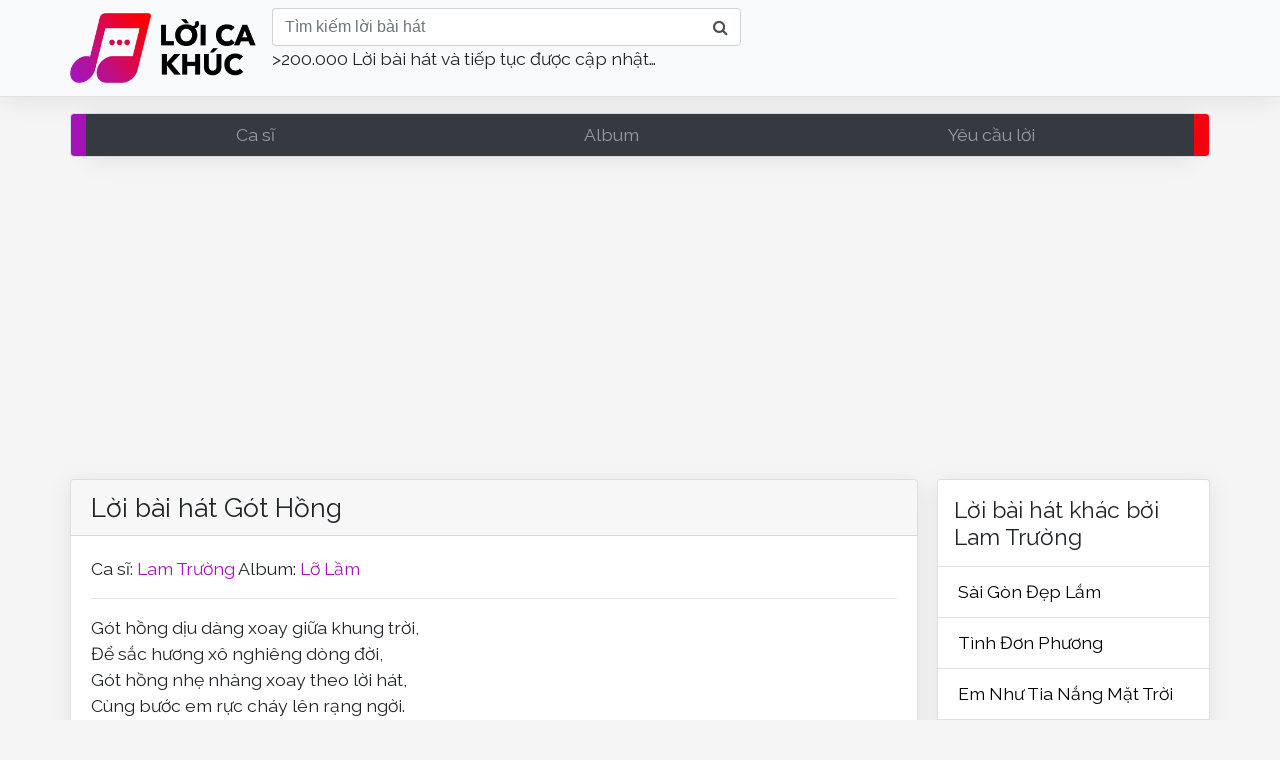

--- FILE ---
content_type: text/html; charset=utf-8
request_url: https://loicakhuc.com/loi-bai-hat-got-hong-lam-truong/hvGH.html
body_size: 5882
content:


<html>

<head>
  <title>Lời bài hát Gót Hồng - Lam Trường</title>
  <meta name="description" content="Lời bài hát Gót Hồng hát bởi Lam Trường">
  <meta name="keywords" content="Gót Hồng,Lam Trường,lời bài hát,lời nhạc,lời ca khúc,lyrics,lyric,karaoke">
  <meta name="viewport" content="user-scalable=no, width=device-width, initial-scale=1.0" />
  <meta http-equiv="Content-Type" content="text/html; charset=utf-8">
  
  <meta http-equiv="refresh" content="5400">
  
  

  <meta property="og:title" content="Lời bài hát Gót Hồng - Lam Trường">
  <meta property="og:description" content="Lời bài hát Gót Hồng hát bởi Lam Trường">
  

  <link rel="shortcut icon" href="/fe-static/icon.png" type="image/x-icon" />
  <link rel="stylesheet" href="https://cdn.jsdelivr.net/npm/bootstrap@4.5.3/dist/css/bootstrap.min.css"
    integrity="sha384-TX8t27EcRE3e/ihU7zmQxVncDAy5uIKz4rEkgIXeMed4M0jlfIDPvg6uqKI2xXr2" crossorigin="anonymous">

  <script src="https://cdnjs.cloudflare.com/ajax/libs/jquery/3.4.1/jquery.min.js"></script>
  <script src="https://cdnjs.cloudflare.com/ajax/libs/jquery-cookie/1.4.1/jquery.cookie.min.js"></script>
  <script src="https://cdn.jsdelivr.net/npm/popper.js@1.16.0/dist/umd/popper.min.js"
    integrity="sha384-Q6E9RHvbIyZFJoft+2mJbHaEWldlvI9IOYy5n3zV9zzTtmI3UksdQRVvoxMfooAo"
    crossorigin="anonymous"></script>

  <script src="https://cdn.jsdelivr.net/npm/bootstrap@4.5.3/dist/js/bootstrap.bundle.min.js"
    integrity="sha384-ho+j7jyWK8fNQe+A12Hb8AhRq26LrZ/JpcUGGOn+Y7RsweNrtN/tE3MoK7ZeZDyx"
    crossorigin="anonymous"></script>

  <script src="https://unpkg.com/infinite-scroll@3/dist/infinite-scroll.pkgd.min.js"></script>
  <link rel="stylesheet" href="https://stackpath.bootstrapcdn.com/font-awesome/4.7.0/css/font-awesome.min.css" />
  <link rel="stylesheet" href="/fe-static/style.css">
  <link rel="preconnect" href="https://fonts.gstatic.com">
  <link
    href="https://fonts.googleapis.com/css2?family=Raleway:ital,wght@0,100;0,200;0,300;0,400;0,500;0,600;0,700;0,800;0,900;1,100;1,200;1,300;1,400;1,500;1,600;1,700;1,800;1,900&display=swap"
    rel="stylesheet">

  <script src='/fe-static/user.js'></script>
  <script data-ad-client="ca-pub-8225159166414498" async
    src="https://pagead2.googlesyndication.com/pagead/js/adsbygoogle.js"></script>
  
</head>

<body class="d-flex flex-column min-vh-100">
  <!-- <div id="fb-root"></div>
            <script async defer crossorigin="anonymous" src="https://connect.facebook.net/vi_VN/sdk.js#xfbml=1&version=v8.0&appId=464256660323869&autoLogAppEvents=1" nonce="d3pRgTfQ"></script>
            <script>
              function addLink() {
                var body_element = document.getElementsByTagName('body')[0];
                var selection;
                selection = window.getSelection();
                var pagelink = "<br /><br /> Xem thêm tại: <a href='" + document.location.href + "'>" + document.location.href + "</a>"; // change this if you want
                var copytext = selection + pagelink;
                var newdiv = document.createElement('div');
                newdiv.style.position = 'absolute';
                newdiv.style.left = '-99999px';
                body_element.appendChild(newdiv);
                newdiv.innerHTML = copytext;
                selection.selectAllChildren(newdiv);
                window.setTimeout(function () {
                  body_element.removeChild(newdiv);
                }, 0);
              }
              document.oncopy = addLink;
            </script> -->
  <header class="navbar smart-scroll navbar-expand-lg navbar-light bg-light border-bottom mb-0 mb-md-3">
    <div class="container p-0">
      <div class="mr-3">
        <button class="btn btn-default d-inline-block d-lg-none" data-toggle="collapse" data-target="#navlist"
          aria-controls="navbarSupportedContent" aria-expanded="false">
          <i class="fa fa-bars fa-lg"></i>
        </button>
        <a class="navbar-brand mx-auto" href="/" title="Lời ca khúc - Thư viện lời bài hát lớn nhất VN"><img
            src="/fe-static/logo.png" width="186" /></a>
      </div>
      <button class="navbar-toggler border-0" type="button" data-toggle="collapse" data-target="#searchbox"
        aria-controls="searchbox" aria-expanded="false" aria-label="Toggle navigation">
        <!-- <span class="navbar-toggler-icon"></span> -->
        <i class="fa fa-search"></i>
      </button>

      <div class="collapse navbar-collapse justify-content-between" id="searchbox">
        <form id='forum-search' role='search' method='get' action='/tim-loi.html'
          style="min-width: 50%;">
          <div class="input-group">
            <input name='keyword' class='search form-control d-inline w-auto border-right-0'
              placeholder="Tìm kiếm lời bài hát" value='' />
            <div class="input-group-append">
              <button type='submit' class="input-group-text bg-white" id="basic-addon2">
                <i class='fa fa-search'></i>
              </button>
            </div>
          </div>
          <p class="d-none d-md-block">>200.000 Lời bài hát và tiếp tục được cập nhật…</p>
        </form>
      </div>
    </div>
  </header>

  <script>
  function navListAppear() {
    if ($(window).width() < 767) {
      $('#navlist').removeClass("show")
      $('#navlist').addClass("hide")
    } else {
      $('#navlist').removeClass("hide")
      $('#navlist').addClass("show")
    }
  }
  $(function () {
    $('#navlist').addClass('collapse')
    navListAppear()
  })
  $(window).resize(function () {
    navListAppear()
  })
</script>
<div id='navlist' class='container border mb-3 rounded'>
  <nav class="navbar navbar-dark bg-dark navbar-expand-lg nav-fill navbar-custom p-0">
    <ul class="catlist navbar-nav mr-auto" style='width:100%'>
      <li class="nav-item">
        <a href="/ca-si/" title="Tìm lời bài hát theo ca sĩ" class="nav-link ">Ca sĩ</a>
      </li>
      <li class="nav-item">
        <a href="/album/" title="Tìm lời bài hát theo album" class="nav-link ">Album</a>
      </li>
      <li class="nav-item">
        <a href="/yeu-cau-loi.html" title="Yêu cầu lời bài hát" class="nav-link ">Yêu cầu lời</a>
      </li>
      
    </ul>
  </div>
</li></nav></div>

  <main id='main-container' class="container p-3 p-sm-0 wrapper flex-grow-1">
    
  
  <article class="row">
    <div class="col-md-9 col-12">
      <div class="card">
        <header>
          <h1 class="card-header">Lời bài hát
            Gót Hồng</h1>
        </header>
        <div class="card-body">
          
            Ca sĩ:
            
              <a class='link' href="/hat-boi-lam-truong/e.html" title="Lời ca khúc hát bởi Lam Trường">Lam Trường</a>
              
            
          
          
            Album:
            <a class='link' href="/album-lo-lam/JoP.html" title="Xem thêm lời bài hát khác trong album Lỡ Lầm ">Lỡ Lầm </a>
          
          
          <hr/>
          Gót hồng dịu dàng xoay giữa khung trời,<br />
Để sắc hương xô nghiêng dòng đời,<br />
Gót hồng nhẹ nhàng xoay theo lời hát,<br />
Cùng bước em rực cháy lên rạng ngời.<br />
<br />
Ngỡ ngàng thời gian như lắng đọng,<br />
Và khắp nhân gian đang chìm trong mộng,<br />
Gót hồng nhẹ nhàng xoay theo điệu múa,<br />
Cùng dáng em cùng bước chân thần tiên.<br />
<br />
ĐK:<br />
Kìa đêm nay,bao nhiêu gã si tình thành đá ngây dại vì dáng em<br />
Và đêm nay một đêm sắc hương dễ thương,<br />
Cùng bước em rực cháy lên rạng rỡ.<br />
<br />
Kìa đêm nay,bao nhiêu gã si tình thành đá ngây dại vì dáng em<br />
Và đêm nay một đêm sắc hương dễ thương,<br />
Cùng bước em rực cháy lên rạng ngời.
          
        </div>
      </div>
      <!-- <div class="card mt-3">
            <div class="card-body">
              <div class="fb-comments" data-href="https://loicakhuc.com/loi-bai-hat-got-hong-lam-truong/hvGH.html" data-width="100%" data-num-posts="10"></div>
            </div>
          </div> -->
      
        <div class="card mt-3">
          <header>
            <h1 class="card-header">Lời các ca khúc liên quan</h1>
          </header>
          <ul class="list-group list-group-flush">
    <li class="list-group-item">
      <div class="row font-weight-bold">
        <div class="col-8">Tên bài hát</div>
        <div class="col-4">
          Hát bởi</div>
      </div>
    </li>
    
      
      <li class="list-group-item">
        <div class="row">
          <div class="col-8">
            <a href="/loi-bai-hat-ain-t-got-no-i-got-life-nina-simone/I3I.html" title="Lời bài hát Ain&#39;t Got No - I Got Life - Nina Simone">
              Ain't Got No - I Got Life
            </a>
            
          </div>
          <div class="col-4">
            
              
                <a href='/hat-boi-nina-simone/a4H.html' title='Lời các ca khúc hát bởi Nina Simone'>
                  Nina Simone
                </a>
              
            
          </div>
        </div>
      </li>
    
      
      <li class="list-group-item">
        <div class="row">
          <div class="col-8">
            <a href="/loi-bai-hat-ain-t-got-no-i-got-life-no-one/gzh.html" title="Lời bài hát ain&#39;t got no, i got life - no one">
              ain't got no, i got life
            </a>
            
          </div>
          <div class="col-4">
            
              
                <a href='/hat-boi-no-one/nFe.html' title='Lời các ca khúc hát bởi no one'>
                  no one
                </a>
              
            
          </div>
        </div>
      </li>
    
      
      <li class="list-group-item">
        <div class="row">
          <div class="col-8">
            <a href="/loi-bai-hat-ain-t-got-no-i-got-life-muller-nina-simone-vs-groovefinder/uzh.html" title="Lời bài hát Ain&#39;t Got No, I Got Life (Muller) - Nina Simone vs Groovefinder">
              Ain't Got No, I Got Life (Muller)
            </a>
            
          </div>
          <div class="col-4">
            
              
                <a href='/hat-boi-nina-simone-vs-groovefinder/kZ9.html' title='Lời các ca khúc hát bởi Nina Simone vs Groovefinder'>
                  Nina Simone vs Groovefinder
                </a>
              
            
          </div>
        </div>
      </li>
    
      
      <li class="list-group-item">
        <div class="row">
          <div class="col-8">
            <a href="/loi-bai-hat-ain-t-got-no-i-got-life-nina-simone/n3I.html" title="Lời bài hát Ain&#39;t Got No, I Got Life - Nina Simone">
              Ain't Got No, I Got Life
            </a>
            
          </div>
          <div class="col-4">
            
              
                <a href='/hat-boi-nina-simone/a4H.html' title='Lời các ca khúc hát bởi Nina Simone'>
                  Nina Simone
                </a>
              
            
          </div>
        </div>
      </li>
    
      
      <li class="list-group-item">
        <div class="row">
          <div class="col-8">
            <a href="/loi-bai-hat-ain-t-got-no-i-got-life-v-a/czh.html" title="Lời bài hát Ain&#39;t Got No (I Got Life) - V.A.">
              Ain't Got No (I Got Life)
            </a>
            
          </div>
          <div class="col-4">
            
              
                <a href='/hat-boi-v-a/jdP.html' title='Lời các ca khúc hát bởi V.A.'>
                  V.A.
                </a>
              
            
          </div>
        </div>
      </li>
    
      
      <li class="list-group-item">
        <div class="row">
          <div class="col-8">
            <a href="/loi-bai-hat-got-hong-lam-truong/ec.html" title="Lời bài hát Gót Hồng - Lam Trường">
              Gót Hồng
            </a>
            
          </div>
          <div class="col-4">
            
              
                <a href='/hat-boi-lam-truong/e.html' title='Lời các ca khúc hát bởi Lam Trường'>
                  Lam Trường
                </a>
              
            
          </div>
        </div>
      </li>
    
      
      <li class="list-group-item">
        <div class="row">
          <div class="col-8">
            <a href="/loi-bai-hat-got-hong-thanh-nhan/5Pq.html" title="Lời bài hát Gót hồng - thanh nhan">
              Gót hồng
            </a>
            
          </div>
          <div class="col-4">
            
              
                <a href='/hat-boi-thanh-nhan/1TU.html' title='Lời các ca khúc hát bởi thanh nhan'>
                  thanh nhan
                </a>
              
            
          </div>
        </div>
      </li>
    
      
      <li class="list-group-item">
        <div class="row">
          <div class="col-8">
            <a href="/loi-bai-hat-got-hong-bang-kieu-ft-thu-phuong/aEy.html" title="Lời bài hát Gót Hồng - Bằng Kiều ft. Thu Phương">
              Gót Hồng
            </a>
            
          </div>
          <div class="col-4">
            
              
                <a href='/hat-boi-bang-kieu-ft-thu-phuong/a6Z.html' title='Lời các ca khúc hát bởi Bằng Kiều ft. Thu Phương'>
                  Bằng Kiều ft. Thu Phương
                </a>
              
            
          </div>
        </div>
      </li>
    
      
      <li class="list-group-item">
        <div class="row">
          <div class="col-8">
            <a href="/loi-bai-hat-buon-vuong-got-hong-phuong-thanh/X2o.html" title="Lời bài hát Buồn Vương Gót Hồng - Phương Thanh">
              Buồn Vương Gót Hồng
            </a>
            
          </div>
          <div class="col-4">
            
              
                <a href='/hat-boi-phuong-thanh/P4.html' title='Lời các ca khúc hát bởi Phương Thanh'>
                  Phương Thanh
                </a>
              
            
          </div>
        </div>
      </li>
    
      
      <li class="list-group-item">
        <div class="row">
          <div class="col-8">
            <a href="/loi-bai-hat-got-hong-hieu-nghia/6Ri.html" title="Lời bài hát Gót Hồng - Hiếu Nghĩa">
              Gót Hồng
            </a>
            
          </div>
          <div class="col-4">
            
              
                <a href='/hat-boi-hieu-nghia/c1Z.html' title='Lời các ca khúc hát bởi Hiếu Nghĩa'>
                  Hiếu Nghĩa
                </a>
              
            
          </div>
        </div>
      </li>
    
  </ul>

        </div>
      
    </div>
    <div class="col-md-3 col-12 mb-3 mb-md-0 pl-3 pl-md-1 mt-3 mt-md-0">
      <div class="card">
        

        
          <h2 class="p-3">Lời bài hát khác bởi
            Lam Trường</h2>
          <div class="list-group list-group-flush">
    
      <a class="list-group-item" href="/loi-bai-hat-sai-gon-dep-lam-lam-truong/sSC.html" title="Lời bài hát Sài Gòn Đẹp Lắm - Lam Trường">Sài Gòn Đẹp Lắm</a>
    
      <a class="list-group-item" href="/loi-bai-hat-tinh-don-phuong-lam-truong/kPP.html" title="Lời bài hát Tình Đơn Phương - Lam Trường">Tình Đơn Phương</a>
    
      <a class="list-group-item" href="/loi-bai-hat-em-nhu-tia-nang-mat-troi-lam-truong/RBo.html" title="Lời bài hát Em Như Tia Nắng Mặt Trời - Lam Trường">Em Như Tia Nắng Mặt Trời</a>
    
      <a class="list-group-item" href="/loi-bai-hat-tinh-thoi-xot-xa-lam-truong/xZ2H.html" title="Lời bài hát Tình Thôi Xót Xa - Lam Trường">Tình Thôi Xót Xa</a>
    
      <a class="list-group-item" href="/loi-bai-hat-mai-yeu-em-lam-truong/qpx.html" title="Lời bài hát Mãi yêu em - Lam Trường">Mãi yêu em</a>
    
      <a class="list-group-item" href="/loi-bai-hat-mua-phi-truong-lam-truong/vc.html" title="Lời bài hát Mưa Phi Trường - Lam Trường">Mưa Phi Trường</a>
    
      <a class="list-group-item" href="/loi-bai-hat-cho-ban-cho-toi-lam-truong/3c.html" title="Lời bài hát Cho Bạn Cho Tôi - Lam Trường">Cho Bạn Cho Tôi</a>
    
      <a class="list-group-item" href="/loi-bai-hat-nguoi-den-tu-trieu-chau-lam-truong/2Gz.html" title="Lời bài hát Người Đến Từ Triều Châu - Lam Trường">Người Đến Từ Triều Châu</a>
    
      <a class="list-group-item" href="/loi-bai-hat-bien-chieu-lam-truong/quq.html" title="Lời bài hát Biển Chiều - Lam Trường">Biển Chiều</a>
    
      <a class="list-group-item" href="/loi-bai-hat-ngay-xuan-long-phung-sum-vay-beat-lam-truong/Dsh.html" title="Lời bài hát Ngày Xuân Long Phụng Sum Vầy (Beat) - Lam Trường">Ngày Xuân Long Phụng Sum Vầy (Beat)</a>
    
  </div>

          <div class="card-footer">
            
              
                <a href="/hat-boi-lam-truong/e.html" title="Danh sách lời các ca khúc được hát bởi Lam Trường">
                  Tìm lời ca khúc khác bởi
                  Lam Trường</a>
              
              
            
          </div>
        
      </div>
    </div>
  </article>

  </main>
  <footer class="footer mt-3">
  <div class='container-fluid p-3 mt-3 footer'>
    <div class="container pt-2">
      <div class="row mb-3">
        <div class="col-12">
          <form id='forum-search' role='search' method='get' action='/tim-loi.html' style="min-width: 50%;">
            <div class="input-group">
              <input name='keyword' class='search form-control d-inline w-auto border-right-0' placeholder="Tìm kiếm lời bài hát" value=''/>
              <div class="input-group-append">
                <button type='submit' class="input-group-text bg-white" id="basic-addon2">
                  <i class='fa fa-search'></i>
                </button>
              </div>
            </div>
          </form>
        </div>
      </div>
      <div class="row">
        <div class="col-12 col-md-6 mt-3 mt-md-0">
          
            <h3 class="text-muted">Liên kết</h3>
            <nav class="nav mb-3 mt-3">
              
                <div class="nav-link bg-secondary text-white mr-2 pr-2 pl-2 p-1 mb-2 rounded">Tổng hợp <a class="  d-lg-inline-block" href="https://diemnhanh.com/" target="_blank" title="Tin tức mới nhất tổng hợp từ các báo điện tử"  rel="follow">điểm tin nhanh</a> hay nhất</div>
              
                <a class=" d-lg-inline-block" href="https://xe360.com" title="Cộng đồng xe máy xe hơi" target="_blank"  rel='follow'><div class="nav-link bg-secondary text-white mr-2 pr-2 pl-2 p-1 mb-2 rounded">Xe 360</div></a>
              
                <a class=" d-lg-inline-block" href="https://hopamaz.com" title="Tra cứu hợp âm bài hát guitar ukulele piano" target="_blank"  rel='follow'>Hợp Âm AZ</a>
              
            </nav>
          
        </div>
        <div class="col-12 col-md-6 mt-3 mt-md-0 text-center text-md-right">
          Website sưu tầm và tổng hợp chi tiết lời bài hát, lời ca khúc, lyrics các bài hát Việt Nam và quốc tế.
          <br/>
          &copy; Bản quyền bởi LoiCaKhuc.com
        </div>
      </div>
    </div>
  </div>
</footer>
  <!-- Global site tag (gtag.js) - Google Analytics -->
  <script async src="https://www.googletagmanager.com/gtag/js?id=UA-1594947-15"></script>
  <script>
    function Vote(a, b, c, d) {
      $.ajax({
        url: 'http://loicakhuc.com/vote?' + c + '=' + a + '&type=' + b,
        type: 'GET',
        error: function () { },
        success: function (msg) {
          if (msg == "1") {
            if (b == "1") {
              var num = parseInt($(d).parent().find('.bnum').html()) + 1;
            } else {
              var num = parseInt($(d).parent().find('.bnum').html()) - 1;
            }
            $(d).parent().find('.bnum').html(num);
            $(d).parent().find('.bnum').css('color', 'white');
            if (num > 0) {
              $(d).parent().find('.bnum').css('background-color', 'green');
            } else if (num < 0) {
              $(d).parent().find('.bnum').css('background-color', 'red');
            } else {
              $(d).parent().find('.bnum').css('background-color', 'transparent');
              $(d).parent().find('.bnum').css('color', 'black');
            }
          }
        }
      });

    }
    Share = {
      facebook: function (purl, ptitle, pimg, text) {
        url = 'http://www.facebook.com/sharer.php';
        url += '?u=' + encodeURIComponent(purl);
        Share.popup(url, purl);
      },
      popup: function (url, purl) {
        var win = window.open(url, '', 'toolbar=0,status=0,width=485, height=314');
      }
    };

    // ganalytics
    window.dataLayer = window.dataLayer || [];
    function gtag() { dataLayer.push(arguments); }
    gtag('js', new Date());

    gtag('config', 'UA-1594947-15');

    // smart-scroll for header on mobile
    // add padding top to show content behind navbar
    // $('body').css('padding-top', $('.navbar').outerHeight() + 'px')

    // detect scroll top or down
    if ($('.smart-scroll').length > 0) { // check if element exists
      var last_scroll_top = 0;
      $(window).on('scroll', function () {
        if ($(window).width() < 700) {
          scroll_top = $(this).scrollTop();
          if (scroll_top < last_scroll_top || last_scroll_top < 0 || scroll_top < 0) {
            $('.smart-scroll').removeClass('scrolled-down').addClass('scrolled-up');
          } else { // $('.sticky-footer button').last('span').html(scroll_top)
            $('.smart-scroll').removeClass('scrolled-up').addClass('scrolled-down');
          } last_scroll_top = scroll_top;
        }
      });
    }
  </script>
<script defer src="https://static.cloudflareinsights.com/beacon.min.js/vcd15cbe7772f49c399c6a5babf22c1241717689176015" integrity="sha512-ZpsOmlRQV6y907TI0dKBHq9Md29nnaEIPlkf84rnaERnq6zvWvPUqr2ft8M1aS28oN72PdrCzSjY4U6VaAw1EQ==" data-cf-beacon='{"version":"2024.11.0","token":"e8a10241fba24331a2a95302a91864d9","r":1,"server_timing":{"name":{"cfCacheStatus":true,"cfEdge":true,"cfExtPri":true,"cfL4":true,"cfOrigin":true,"cfSpeedBrain":true},"location_startswith":null}}' crossorigin="anonymous"></script>
</body>

</html>

--- FILE ---
content_type: text/html; charset=utf-8
request_url: https://www.google.com/recaptcha/api2/aframe
body_size: 265
content:
<!DOCTYPE HTML><html><head><meta http-equiv="content-type" content="text/html; charset=UTF-8"></head><body><script nonce="Qe0gQW_eVoflfh1mqYA0rg">/** Anti-fraud and anti-abuse applications only. See google.com/recaptcha */ try{var clients={'sodar':'https://pagead2.googlesyndication.com/pagead/sodar?'};window.addEventListener("message",function(a){try{if(a.source===window.parent){var b=JSON.parse(a.data);var c=clients[b['id']];if(c){var d=document.createElement('img');d.src=c+b['params']+'&rc='+(localStorage.getItem("rc::a")?sessionStorage.getItem("rc::b"):"");window.document.body.appendChild(d);sessionStorage.setItem("rc::e",parseInt(sessionStorage.getItem("rc::e")||0)+1);localStorage.setItem("rc::h",'1768884310717');}}}catch(b){}});window.parent.postMessage("_grecaptcha_ready", "*");}catch(b){}</script></body></html>